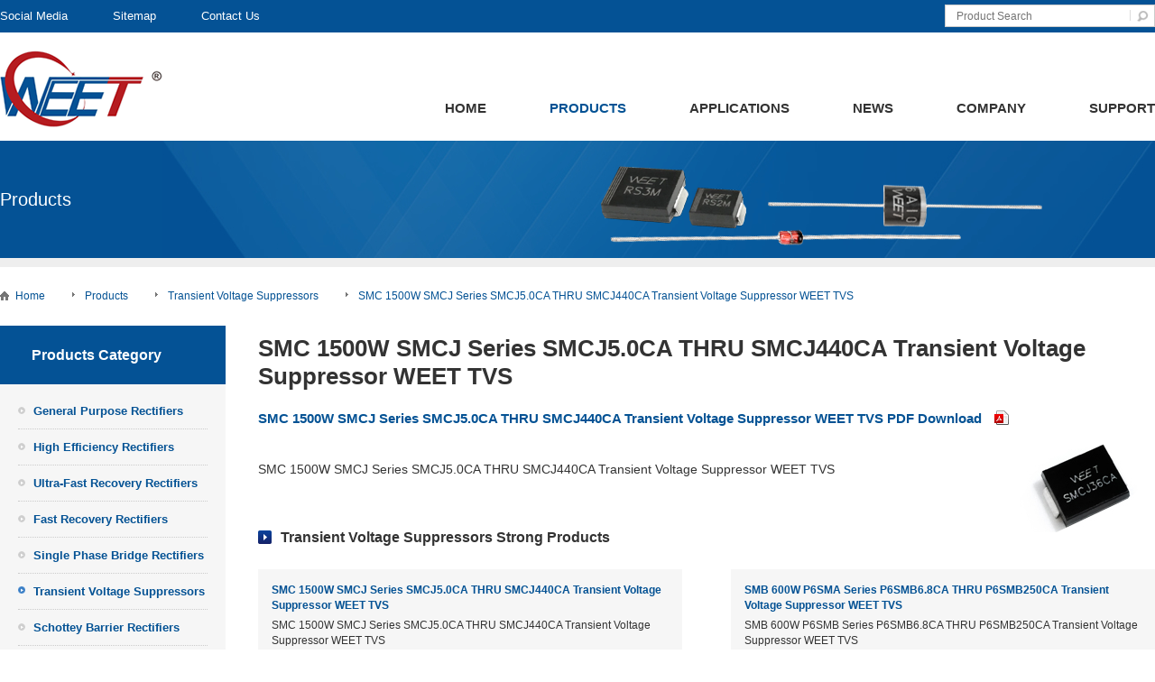

--- FILE ---
content_type: text/html
request_url: https://weetcl.com/Transient_Voltage_Suppressors_TVS/SMC_SMCJ_Series.html
body_size: 3029
content:
<!DOCTYPE html PUBLIC "-//W3C//DTD XHTML 1.0 Transitional//EN" "http://www.w3.org/TR/xhtml1/DTD/xhtml1-transitional.dtd">
<html xmlns="http://www.w3.org/1999/xhtml">
<head>
<title>SMC 1500W SMCJ Series SMCJ5.0CA THRU SMCJ440CA Transient Voltage Suppressor WEET TVS _Transient Voltage Suppressors_WEE Technology - Manufacturer of Surface Mount (SMD) and Through Hole (DIP) Diodes & Rectifiers</title>
<meta http-equiv="Content-Type" content="text/html; charset=utf-8" />
<meta name="description" content="SMC 1500W SMCJ Series SMCJ5.0CA THRU SMCJ440CA Transient Voltage Suppressor WEET TVS "/>
<meta name="keywords" content="SMC 1500W SMCJ Series SMCJ5.0CA THRU SMCJ440CA Transient Voltage Suppressor WEET TVS "/>
<link href="/skin/style.css" rel="stylesheet" type="text/css" />
</head>
<body>
<div class="HeaderBg">
	<div class="HeaderTop">
    	<div class="l"><a href="/Social_Media">Social Media</a><a href="/sitemap.xml">Sitemap</a><a href="/Contact_Us">Contact Us</a></div>
    	<div class="r">
        <form action="/search" name="search" id="search" onsubmit="javascript:return search_add();"><input type="submit" name="Submit" value="" class="but"><input name="keyword" type="text" id="keyword" class="input" size="35" maxlength="50" placeholder="Product Search"></form></div>
    </div>
</div>
<div class="Header">
	<div class="logo"><a href="/"><img src="/skin/img/logo.png" alt="WEE Technology - Manufacturer of Surface Mount (SMD) and Through Hole (DIP) Diodes & Rectifiers" /></a></div>
    <div class="r">
    	<ul>
            <li><a href="/Contact_Us">Support</a></li>
            <li><a href="/Company">Company</a></li>
            <li><a href="/News">News</a></li>
            <li><a href="/Applications">Applications</a></li>
            <li class="tag"><a href="/Products">Products</a></li>
            <li><a href="/">Home</a></li>
        </ul>
    </div>
    <div class="clr"></div>
</div>
<div class="Banner">
	<div class="Bg">
    	<h2>Products</h2>
        <div class="pic"><img src="/images/WEE_Technogoy_Diodes_and_Rectifiers_Banner_1.png" /></div>
    </div>
</div>
<div class="Content">
    <div class="ConenttLinks"><a href="/" class="home">Home</a><a href="/Products">Products</a><a href="/Transient_Voltage_Suppressors_TVS">Transient Voltage Suppressors</a><a href="/Transient_Voltage_Suppressors_TVS/SMC_SMCJ_Series.html">SMC 1500W SMCJ Series SMCJ5.0CA THRU SMCJ440CA Transient Voltage Suppressor WEET TVS </a></div>
	<div class="ContentLeft">
    	<div class="menu">
        	<h3>Products Category</h3>
        	<ul><li><a href="/General_Purpose_Rectifiers">General Purpose Rectifiers</a></li>
		  	<li><a href="/High_Efficiency_Rectifiers">High Efficiency Rectifiers</a></li>
		  	<li><a href="/Ultra_Fast_Recovery_Rectifiers">Ultra-Fast Recovery Rectifiers </a></li>
		  	<li><a href="/Fast_Recovery_Rectifiers">Fast Recovery Rectifiers  </a></li>
		  	<li><a href="/Single_Phase_Bridge_Rectifiers">Single Phase Bridge Rectifiers</a></li>
		  	<li class="tag"><a href="/Transient_Voltage_Suppressors_TVS">Transient Voltage Suppressors</a></li>
		  	<li><a href="/Schottey_Barrier_Rectifiers">Schottey Barrier Rectifiers</a></li>
		  	<li><a href="/High_Speed_Switching_Diodes">High Speed Switching Diodes</a></li>
		  	<li><a href="/Silicon_Planar_Zener_Diodes">Silicon Planar Zener Diodes</a></li>
		  	<li><a href="/Small_Signal_Transistors">Small Signal Transistors</a></li>
		  	<li><a href="/WEET_Popular_SMD_DIP_Diodes_and_Rectifiers">WEET Popular SMD DIP Diodes and Rectifiers</a></li>
		  	<li><a href="/WEET_Strong_Capacitors_and_Resistors_List">WEET Strong Capacitors and Resistors List</a></li>
		  	</ul>
        </div>
    </div>
	<div class="ContentRight">
    	<h1>SMC 1500W SMCJ Series SMCJ5.0CA THRU SMCJ440CA Transient Voltage Suppressor WEET TVS </h1>
        <div class="ProductsView">
        	
        	<div class="pdfdown"><a href="/pdf/WEET_SMC_SMCJ_Series.pdf">SMC 1500W SMCJ Series SMCJ5.0CA THRU SMCJ440CA Transient Voltage Suppressor WEET TVS  PDF Download</a></div><div class="pic"><img src="/images/WEE_SMC_SMCJ_Series.jpg" alt="SMC 1500W SMCJ Series SMCJ5.0CA THRU SMCJ440CA Transient Voltage Suppressor WEET TVS " /></div>
          	<div class="text"><span style="font-size:14px;">
<p class="MsoNormal">
	<span lang="EN-US">SMC 1500W SMCJ Series SMCJ5.0CA THRU SMCJ440CA
Transient Voltage Suppressor WEET TVS <o:p></o:p></span>
</p>
</span></div>
			<div class="xianguan">
          	<h4>Transient Voltage Suppressors Strong Products</h4>
          	<ul class="list">
                
              <li><strong><a href="/Transient_Voltage_Suppressors_TVS/SMC_SMCJ_Series.html">SMC 1500W SMCJ Series SMCJ5.0CA THRU SMCJ440CA Transient Voltage Suppressor WEET TVS </a></strong>SMC 1500W SMCJ Series SMCJ5.0CA THRU SMCJ440CA Transient Voltage Suppressor WEET TVS<a href="/pdf/WEET_SMC_SMCJ_Series.pdf" class="pdf" target="_blank">SMC SMCJ Series</a></li>
              
              <li class="r"><strong><a href="/Transient_Voltage_Suppressors_TVS/SMB_P6SMB_Series.html">SMB 600W P6SMA Series P6SMB6.8CA THRU P6SMB250CA Transient Voltage Suppressor WEET TVS </a></strong>SMB 600W P6SMB Series P6SMB6.8CA THRU P6SMB250CA Transient Voltage Suppressor WEET TVS<a href="/pdf/WEET_SMB_P6SMB6.8CA_P6SMB250CA_Series.pdf" class="pdf" target="_blank">SMB  P6SMA Series </a></li>
              
              <li><strong><a href="/Transient_Voltage_Suppressors_TVS/SMA_P4SMA_Series.html">SMA 400W P4SMA Series P4SMA6.8CA THRU P4SMA250CA Transient Voltage Suppressor WEET TVS</a></strong>SMA 400W P4SMA Series P4SMA6.8CA THRU P4SMA250CA Transient Voltage Suppressor WEET TVS<a href="/pdf/WEET_SMA_P4SMA6.8CA_P4SMA250CA_Series.pdf" class="pdf" target="_blank">SMA P4SMA Series</a></li>
              
              <li class="r"><strong><a href="/Transient_Voltage_Suppressors_TVS/SMB_SMBJ_Series.html">SMB 600W SMBJ Series SMBJ5.0CA THRU SMBJ440CA Transient Voltage Suppressor WEET TVS </a></strong>SMB 600W SMBJ Series SMBJ5.0CA THRU SMBJ440CA Transient Voltage Suppressor WEET TVS<a href="/pdf/WEET_SMB_SMBJ_Series.pdf" class="pdf" target="_blank">SMB SMBJ Series</a></li>
              
              <li><strong><a href="/Transient_Voltage_Suppressors_TVS/SMA_SMAJ_Series.html">SMA 400W SMAJ Series SMAJ5.0CA THRU SMAJ440CA Transient Voltage Suppressor WEET TVS </a></strong>SMA 400W SMAJ Series SMAJ5.0CA THRU SMAJ440CA Transient Voltage Suppressor WEET TVS<a href="/pdf/WEET_SMA_SMAJ_Series.pdf" class="pdf" target="_blank">SMA SMAJ Series</a></li>
              
              <li class="r"><strong><a href="/Transient_Voltage_Suppressors_TVS/DO27_1.5KE.html">DO-27 1500W 1.5KE Series 1.5KE6.8CA THRU 1.5KE440CA Transient Voltage Suppressor WEET TVS </a></strong>DO-27 1500W 1.5KE Series 1.5KE6.8CA THRU 1.5KE440CA Transient Voltage Suppressor WEET TVS<a href="/pdf/WEET_DO27_1.5KE_Series.pdf" class="pdf" target="_blank">DO-27 1.5KE Series</a></li>
              
            </ul>
          	<div class="clr"></div>
            <div class="news">
                <h4>Related News</h4>
                <ul><li><strong><a href="/News/WEET-SMA-400W-SMAJ-Series-SMAJ5.0CA-THRU-SMAJ440CA-Transient-Voltage-Suppressor-TVS.html">WEET SMA 400W SMAJ Series SMAJ5.0CA THRU SMAJ440CA Transient Voltage Suppressor TVS</a></strong><em>2025-03-19</em></li>
				<li><strong><a href="/News/WEET-WEE-Technology-Manufacturer-of-Diodes-and-Rectifiers-May-Day-2023-Holiday-Notice.html">WEET WEE Technology Manufacturer of Diodes and Rectifiers May Day 2023 Holiday Notice</a></strong><em>2023-04-27</em></li>
				<li><strong><a href="/News/WEET-SMA-400W-P4SMA-Series-P4SMA33CA-Transient-Voltage-Suppressor-WEET-TVS-Factory.html">WEET SMA 400W P4SMA Series P4SMA33CA Transient Voltage Suppressor WEET TVS Factory</a></strong><em>2025-02-19</em></li>
				<li><strong><a href="/News/WEE-Technology-Miniature-Bridge-Rectifiers-MB10F-Cross-Reference-to-Diodes-Incorporated-DigiKey-MB10F-13.html">WEE Technology Miniature Bridge Rectifiers MB10F Cross Reference to Diodes Incorporated DigiKey MB10F-13</a></strong><em>2019-02-18</em></li>
				<li><strong><a href="/News/WEET-2025-Chinese-Holiday-Notice-Year-of-the-Snake-Best-Diodes-and-Rectifiers-Factory-In-China.html">WEET 2025 Chinese Holiday Notice Year of the Snake Best Diodes and Rectifiers Factory In China</a></strong><em>2025-01-06</em></li>
				<li><strong><a href="/News/WEET-SOD123FL-SS1020FL-THRU-SS10100FL-SS1060FL-1A-60V-Schottky-Barrier-Rectifiers-Stock-Offer-One-Week-Delievery.html">WEET SOD123FL SS1020FL THRU SS10100FL SS1060FL 1A 60V Schottky Barrier Rectifiers Stock Offer One Week Delievery</a></strong><em>2023-04-13</em></li>
				<li><strong><a href="/News/WEET-2025-Happy-New-Year-Greeting-From-The-Diodes-and-Rectifiers-Factory-in-China.html">WEET 2025 Happy New Year Greeting From The Diodes and Rectifiers Factory in China</a></strong><em>2024-12-19</em></li>
				<li><strong><a href="/News/WEET-Strong-and-Stock-Diodes-and-Rectifiers-on-Sale-With-Fast-Lead-Time-and-Low-Price.html">WEET Strong and Stock Diodes and Rectifiers on Sale With Fast Lead Time and Low Price</a></strong><em>2024-11-08</em></li>
				<li><strong><a href="/News/WEET-ABS-DBS-MBM-KBP-GBP-GBJ-KBJ-GBU-KBU-KBPC-50V-to-1000V-1A-to-35A-Single-Phase-Bridge-Rectifiers.html">WEET ABS DBS MBM KBP GBP GBJ KBJ GBU KBU KBPC 50V to 1000V 1A to 35A Single Phase Bridge Rectifiers</a></strong><em>2023-03-30</em></li>
				<li><strong><a href="/News/WEE-Technology-2019-Chinese-Spring-Festival-Holiday-Notice---Happy-Pig-Year.html">WEE Technology 2019 Chinese Spring Festival Holiday Notice - Happy Pig Year</a></strong><em>2019-02-01</em></li>
				
			</ul>
            </div>
          </div>
        </div>
    </div>
    <div class="clr"></div>
</div>
<div class="Foot">
	<div class="FootLinks"><span>Copyright &copy; 2000 WEE Technology Company Limited. All rights reserved.</span></div>
</div>
</body>
</html>